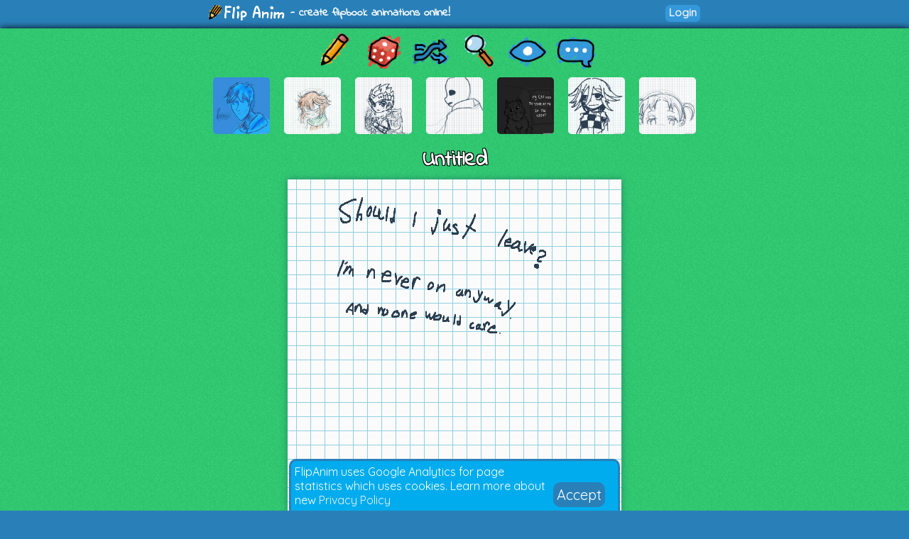

--- FILE ---
content_type: text/html; charset=UTF-8
request_url: https://flipanim.com/anim=N0oomxaT
body_size: 4979
content:
<!DOCTYPE html>
<html>
<head>
	<!-- Google tag (gtag.js) -->
	<script async src="https://www.googletagmanager.com/gtag/js?id=G-0YWYWWLRJG"></script>
	<script>
	  window.dataLayer = window.dataLayer || [];
	  function gtag(){dataLayer.push(arguments);}
	  gtag('js', new Date());

	  gtag('config', 'G-0YWYWWLRJG');
	</script>
	<link rel="icon" href="favicon.ico">
	<meta id="viewport" name="viewport" content="width=device-width, initial-scale=1, maximum-scale=1" />
	<meta name="Description" content="Create flipbook animations online!">
	<meta name="keywords" content="flipanim,flipbook,animations,free,online,animation,animated">
	<meta charset="UTF-8">
	<link href='https://fonts.googleapis.com/css?family=Indie+Flower|Quicksand' rel='stylesheet' type='text/css'>
	<meta property="fb:app_id" content="255131981492510" />
	<meta property="og:title" content="FlipAnim" />
	<meta property="og:description" content="Create flipbook animations online!" />
	<meta name="theme-color" content="#2980b9">
	<title>Untitled - FlipAnim</title>
<link rel='canonical' href='https://flipanim.com/anim=N0oomxaT' />
<meta property='og:site_name' content='FlipAnim' />
<meta property='og:title' content='Untitled - FlipAnim' />
<meta property='og:url' content='https://flipanim.com/anim=N0oomxaT' />
<meta property='og:image' content='https://flipanim.com/gif/n/0/N0oomxaT.gif' />
<meta property='og:image:secure_url' content='https://flipanim.com/gif/n/0/N0oomxaT.gif' />
<meta property='og:type' content='video.other' />
<meta property='og:image' content='https://flipanim.com/gif/n/0/N0oomxaT.gif' />
<meta property='og:image:secure_url' content='https://flipanim.com/gif/n/0/N0oomxaT.gif' />
<meta property='og:image:type' content='image/gif' />
<meta property='og:image:width' content='470' />
<meta property='og:image:height' content='470' />
<meta name='twitter:card' content='player' />
<meta name='twitter:site' content='@FlipAnim' />
<meta name='twitter:title' content='Untitled - FlipAnim' />
<meta name='twitter:description' content='FlipAnim - create flipbook animations online!' />
<meta name='twitter:image' content='https://flipanim.com/thumb/n/0/N0oomxaT.jpg' />
<meta name='twitter:player' content='https://flipanim.com/player?anim=N0oomxaT' />
<meta name='twitter:player:width' content='470' />
<meta name='twitter:player:height' content='470' />
	<link rel="stylesheet" type="text/css" href="styles/style3.css?ver=2"><script src='https://www.google.com/recaptcha/api.js'></script>	
	</head>
<body>
<div id="fb-root"></div>
<script async defer crossorigin="anonymous" src="https://connect.facebook.net/en_US/sdk.js#xfbml=1&version=v18.0&appId=255131981492510"></script>


<div class="header">
	<div class="header_active">
		<span>
			<a href="/">
				<div class="logo"></div>
			</a>
			<span class="logo_text"> - create flipbook animations online!</span>
		</span>
		<span style="float:right;">
			<div style="width: 90px; vertical-align: middle; display: inline-block; position: relative; overflow: hidden;">
				<div class="fb-like" data-href="https://www.facebook.com/FlipAnim" data-width="90" data-layout="button_count" data-action="like" data-size="small" data-share="false"></div>
			</div>
			<a href="login" class="flipButton">Login</a>		</span>
	</div>
</div>

<div id="mainDiv" class="main">

	<div id="mainDivActive" class="main_active">

<!--	
	<div style="text-align: center; font-family: 'Indie Flower'; font-size: 15px; color: #c0392b; font-weight:bold;">
		<a href="http://reddit.com/r/FlipAnim" style="text-align: center; font-family: 'Indie Flower'; font-size: 15px; color: #c0392b; font-weight:bold;">Gallery on /r/FlipAnim</a>
	</div>
-->

	<div class='menu_div' style="vertical-align: middle">
		<a class='flipTooltip' href='/' style="vertical-align: middle;">
			<div class='menu_item' style='background:url("gfx/gfx.png") -0px -320px;'></div>
			<span class='flipTooltiptext'>
				<div class='thumb_title'>Draw animation</div>
			</span>
		</a>
		<a class='flipTooltip' href='/rand' style="vertical-align: middle;">
			<div class='menu_item' style='background:url("gfx/gfx.png") -128px -256px;'></div>
			<span class='flipTooltiptext'>
				<div class='thumb_title'>Random animation</div>
			</span>
		</a>
		<a class='flipTooltip' href='/browse' style="vertical-align: middle;">
			<div class="menu_item" style='background:url("gfx/gfx.png") -192px -256px;'></div>
			<span class='flipTooltiptext'>
				<div class='thumb_title'>Browse animations</div>
			</span>
		</a>
		<div style="display:inline-block; height:64px;">
			<input id="searchInput" type="text" placeholder="Search..." style="border-radius:10px; border:2px solid; border-color: #27ae60; padding: 5px; vertical-align: middle; display: none;">
			<a id="searchButton" class='flipTooltip' href='' style="vertical-align: middle;">
				<div class="menu_item" style='background:url("gfx/gfx.png") -256px -256px;'></div>
				<span class='flipTooltiptext'>
					<div class='thumb_title'>Search animations</div>
				</span>
			</a>
		</div>
		<a id='almightyEye' class='flipTooltip' href='/followed' style="vertical-align: middle;">
			<div class="menu_item" style='background:url("gfx/gfx.png") -320px -64px;'>
			</div>
			<span class='flipTooltiptext'>
				<div class='thumb_title'>Followed users</div>
			</span>
		</a>
		<a class='flipTooltip' href='/comments' style="vertical-align: middle;">
			<div class="menu_item" style='background:url("gfx/gfx.png") -64px -320px;'></div>
			<span class='flipTooltiptext'>
				<div class='thumb_title'>Latest comments</div>
			</span>
		</a>
	</div>
	
	<script>
		function search() {
			window.location.href = "/search?text="+encodeURIComponent(searchInput.value);
		}
	
		searchButton.addEventListener("click",function(evt) {
				if (searchInput.style.display == "none") {
					searchInput.style.display = "inline";
					searchInput.focus();
				} else {
					if (searchInput.value=="") {
						searchInput.style.display = "none";
					} else {
						search();
					}
				}
				evt.preventDefault();
			}
		);
		
		searchInput.addEventListener("keyup",function(evt) {
			if(event.keyCode == 13){
				search();
			}
		});
	</script>

<div class='thumb_div'><a class='flipTooltip' style='margin-left:10px; margin-right:10px;' href='anim=d82RVZjS'>
                <img class='thumb_img' src='//flipanim.com/thumb/d/8/d82RVZjS.jpg'></img>
                <span class='flipTooltiptext'>
                    <div class='thumb_title'>Lance!</div>
                    <div class='thumb_author'>by. PurpleOne</div>
                </span>
            </a><a class='flipTooltip' style='margin-left:10px; margin-right:10px;' href='anim=FyN2gHus'>
                <img class='thumb_img' src='//flipanim.com/thumb/f/y/FyN2gHus.jpg'></img>
                <span class='flipTooltiptext'>
                    <div class='thumb_title'>haru love</div>
                    <div class='thumb_author'>by. thel0llip0p</div>
                </span>
            </a><a class='flipTooltip' style='margin-left:10px; margin-right:10px;' href='anim=a0P7vrgX'>
                <img class='thumb_img' src='//flipanim.com/thumb/a/0/a0P7vrgX.jpg'></img>
                <span class='flipTooltiptext'>
                    <div class='thumb_title'>genji</div>
                    <div class='thumb_author'>by. Anonymous</div>
                </span>
            </a><a class='flipTooltip' style='margin-left:10px; margin-right:10px;' href='anim=U7exVWQs'>
                <img class='thumb_img' src='//flipanim.com/thumb/u/7/U7exVWQs.jpg'></img>
                <span class='flipTooltiptext'>
                    <div class='thumb_title'>sans`s battle</div>
                    <div class='thumb_author'>by. 蝎仁</div>
                </span>
            </a><a class='flipTooltip' style='margin-left:10px; margin-right:10px;' href='anim=8vXohMa3'>
                <img class='thumb_img' src='//flipanim.com/thumb/8/v/8vXohMa3.jpg'></img>
                <span class='flipTooltiptext'>
                    <div class='thumb_title'>spoops</div>
                    <div class='thumb_author'>by. Zee-rex</div>
                </span>
            </a><a class='flipTooltip' style='margin-left:10px; margin-right:10px;' href='anim=eES5VMJM'>
                <img class='thumb_img' src='//flipanim.com/thumb/e/e/eES5VMJM.jpg'></img>
                <span class='flipTooltiptext'>
                    <div class='thumb_title'>Untitled</div>
                    <div class='thumb_author'>by. Anonymous</div>
                </span>
            </a><a class='flipTooltip' style='margin-left:10px; margin-right:10px;' href='anim=diajWgkJ'>
                <img class='thumb_img' src='//flipanim.com/thumb/d/i/diajWgkJ.jpg'></img>
                <span class='flipTooltiptext'>
                    <div class='thumb_title'>跳绳？</div>
                    <div class='thumb_author'>by. MJ</div>
                </span>
            </a></div>
		
		<div id="reportWindow" style="display: none; left: 0px; top: 0px; width:100%; height:100%; position: absolute;  z-index: 1000;">
			<input type="hidden" id="animName" name="animName" value="N0oomxaT"></input>
			<input type="hidden" id="animThumbUrl" name="animThumbUrl" value="//flipanim.com/thumb/n/0/N0oomxaT.jpg"></input>
			<div style="background-color:#000000;opacity: 0.5; top:0px; left:0px; width:100%; height:100%;"></div>
			<div id="reportWindowBody" class="reportWindowBody">
				<div id="reportBody">
					<div style="font-family: 'Indie Flower'; font-size: 30px;">Report animation reason:</div>
					<div style="text-align:left;margin-left:100px;margin-right:100px;margin-top:10px;">
						<div class="report_option"><label><input type="radio" name="reportType" value="nsfw" checked></input><span>Not marked as 18+</span></label></div><div class="report_option"><label><input type="radio" name="reportType" value="other"></input><span>Other</span></label></div>					</div>
					<div class="report_option"><textarea id="reportMsg" name="reportMsg" style="margin:10px;width:50%; height:50px;" maxlength="250" placeholder="Details... (optional)"></textarea></div>
					<div style="margin:10px;">
						<div id="reportButtonActive" class="upload_button_active" style="background-color:#f1c40f;" >Report</div>
						<div id="reportButtonCancel" class="upload_button_cancel">Cancel</div>
					</div>
					<div style="font-family: 'Indie Flower'; font-size: 15px;">Thank you for reporting any inappropriate animations!</div>
				</div>
				<div id="reportThanks" style="display:none">
					<div style="font-family: 'Indie Flower'; font-size: 30px;">Thank you! :)</div>
					<div style="margin:10px;">
						<div id="reportButtonOk" class="upload_button_active">Close</div>
					</div>
					<div style="font-family: 'Indie Flower'; font-size: 15px;">Your report will be soon checked.</div>
				</div>
			</div>
		</div>

		<div id="moreWindow" style="display: none; left: 0px; top: 0px; width:100%; height:100%; position: absolute;  z-index: 1000;">
			<div style="background-color:#000000;opacity: 0.5; top:0px; left:0px; width:100%; height:100%;"></div>
			<div class="reportWindowBody">
				<div>
					<div style="font-family: 'Indie Flower'; font-size: 30px;">Animation options:</div>
					<div style="margin:10px;">
											</div>
					<div style="margin:10px;">
						<div id="moreButtonCancel" class="upload_button_active" style="font-size: 30px;">Cancel</div>
					</div>
				</div>
			</div>
		</div>

		<div style="text-align: center;">
			<div class='anim_title'>
			Untitled			</div>
		</div>
		
		<div class='animContainer'><div id='animView' class='anim_view'><div class='spinner'></div><img id='animGif' class='animGif' src='//flipanim.com/gif/n/0/N0oomxaT.gif'></img></div></div>
		<div class="viewer_center_box" style="margin-bottom: 2px; ">
			<div style="width: 100%; position: relative; opacity: 0.8;">
				<div id="animationProgress" style="width: 0%; height: 5px; position: relative; background-color: #27ae60; border-radius: 5px;">
				</div>
			</div>
		</div>

		<script>
			function startProgressBar() {
				animationProgress.style.animationDuration="400ms";
				animationProgress.className="animationProgressBar";
			}

					</script>
		
		<div class="viewer_center_box">
			<div style="display:inline-block;">
								<a href='login' class='mini_button likeButton'>
							<div title='Likes' class='likeIcon'>9</div>
							Like
						</a>				<a id="downloadGif" class="mini_button" style="background-color: #3498db;" href="//flipanim.com/gif/n/0/N0oomxaT.gif" download="flipanim.com-N0oomxaT.gif">GIF</a>
								<div id="reportButton" class="mini_button report_button">Report</div>
							</div>

			<div style="float:right; text-align: right;">
				<div class="anim_author">by: 
				<a href='profile?name=Frockpot2'>Frockpot2 <img src='//flipanim.com/avatars/8Gm8LBPR_50.gif' class='avatar_small' /></a> <a href='login' class='mini_button watchButton'>
								<div title='Watch' class='watchIcon'></div>
								<span></span><span>739</span>
							</a>				</div>
				<div class="anim_date" title="17:59">
				26.02.2019				</div>
			</div>
		</div>

		<script>
			function fbFeed() {
				FB.ui({
					method: 'feed',
					link: 'https://flipanim.com/anim=N0oomxaT',
					caption: 'Flipbook animation created at FlipAnim.com'
				}, function(response){});
			}
		
			function fbSend() {
				FB.ui({
					method: 'send',
					link: 'https://flipanim.com/anim=N0oomxaT'
				});
			}
		
			function fbShare() {
				FB.ui({
					method: 'share',
					href: 'https://flipanim.com/anim=N0oomxaT'
				}, function(response){});
			}
			
			function downloadGif() {
				window.open('https://flipanim.com/gif/n/0/N0oomxaT.gif');
			}
		</script>
		
		
		<div style="width: 100%; position: relative; height: 20px;"></div>

		<div class="viewer_center_box" style="width: 100%; padding-top: 5px; text-align: center; box-sizing: border-box;">
			<div class="commentContainer" style="display: inline-block;">
				<div style="display:inline-block; position: relative; top: 2px;">
					<script type="text/javascript">
					reddit_url = "https://flipanim.com/anim=N0oomxaT";
					reddit_target="FlipAnim";
					reddit_title = "Untitled by Frockpot2";
					reddit_newwindow= "1";
					</script>
					<script type="text/javascript" src="//www.redditstatic.com/button/button1.js"></script>
				</div>
				<!--
				<a class="twitter-share-button"
					href="https://twitter.com/intent/tweet?text='Untitled' by. Frockpot2&hashtags=flipanim&url=https://flipanim.com/anim=N0oomxaT"
					data-size="default">
				Tweet</a>
				-->
				<!--
				<div class="fb-like" style="display: inline-block; position: relative; top: -4px;" data-href="https://flipanim.com/anim=N0oomxaT" data-layout="button_count" data-share="true" data-width="300" data-colorscheme="light" data-show-faces="true"></div>
				-->
				<div style="display:inline-block; position: relative; top: 1px; vertical-align: super;">
					<div class="fb-share-button" data-href="https://flipanim.com/anim=N0oomxaT" data-layout="button_count"></div>
				</div>
				<a class="tumblr-share-button" style="display: inline-block;" href="https://www.tumblr.com/share" data-href="https://flipanim.com/anim=N0oomxaT" data-posttype="photo" data-caption="&lt;p&gt;&lt;i&gt;&amp;quot;Untitled&amp;quot;&lt;/i&gt; by Frockpot2&lt;/p&gt;&lt;p&gt;http://flipanim.com/anim=N0oomxaT&lt;/p&gt;" data-content="https://flipanim.com/gif/n/0/N0oomxaT.gif" data-tags="gif,anim,animation,flipanim,flipbook,draw,drawing"></a><script id="tumblr-js" async src="https://assets.tumblr.com/share-button.js"></script>				<script type="text/javascript" async defer src="//assets.pinterest.com/js/pinit.js"></script><span style="vertical-align: super; top: -1px; display: inline-block; position: relative;"><a href="https://www.pinterest.com/pin/create/button/" data-pin-do="buttonPin" data-pin-description="Untitled by Frockpot2 #gif #anim #animation #flipanim #flipbook #drawing #draw" data-pin-media="https://flipanim.com/gif/n/0/N0oomxaT.gif" data-pin-url="https://flipanim.com/anim=N0oomxaT">
					<img src="//assets.pinterest.com/images/pidgets/pinit_fg_en_rect_gray_20.png" />
				</a></span>			</div>
		</div>

		
		<div style='width: 90%; margin-left: auto; margin-right: auto; box-sizing: border-box;'><div class='commentContainer'>2 comments</div><div id='comment-group-ggzpO1hHPFIc' name='commentThreadGroup'><div id='comment-ggzpO1hHPFIc' style='' class='commentContainer commentContainerMinHeight  opsComment'><a href='profile?name=Frockpot2'><img class='avatar commentAvatar' src='//flipanim.com/avatars/8Gm8LBPR_50.gif'/></a><div class='commentInfo'><div class='commentAuthorName'><a href='profile?name=Frockpot2'>Frockpot2</a><span class='commentAuthor'>[OP]</span></div><div class='commentDate'>26.02.2019 18:08</div><a class='mini_button comment_link_button' href='#comment-ggzpO1hHPFIc'>Link</a><div style='font-size: 12px; float: right; line-height: 20px;'><div name='reportComment' class='commentReport mini_button report_button'>Report</div><div style='display:none;'>Is this comment inappropriate? Report it? <div class='mini_button' commentkey='ggzpO1hHPFIc'>Yes</div> <div class='mini_button'>No</div></div><div style='display:none;'>Thank you!</div></div></div><div class='commentText'>And my point has been proved</div></div><div class='subcommentsGroup'></div></div><div id='comment-group-1OU4lvdaBQsY' name='commentThreadGroup'><div id='comment-1OU4lvdaBQsY' style='' class='commentContainer commentContainerMinHeight  '><a href='profile?name=Lilly29'><img class='avatar commentAvatar' src='//flipanim.com/avatars/yxoRSk0O_50.gif'/></a><div class='commentInfo'><div class='commentAuthorName'><a href='profile?name=Lilly29'>Lilly29</a></div><div class='commentDate'>26.02.2019 19:26</div><a class='mini_button comment_link_button' href='#comment-1OU4lvdaBQsY'>Link</a><div style='font-size: 12px; float: right; line-height: 20px;'><div name='reportComment' class='commentReport mini_button report_button'>Report</div><div style='display:none;'>Is this comment inappropriate? Report it? <div class='mini_button' commentkey='1OU4lvdaBQsY'>Yes</div> <div class='mini_button'>No</div></div><div style='display:none;'>Thank you!</div></div></div><div class='commentText'>NO DON&#039;T LEAVE</div></div><div class='subcommentsGroup'></div></div><div style='width: 90%;'>			<div style='margin: 10px; padding: 5px; background-color:rgba(255, 255, 255, 0.5); border-radius:5px; text-align: center;' class="text_normal">
				<div><a href="login" style="color:blue;">Login</a> or <a href="register" style="color:blue;">register</a> to post new comments.</div>
			</div>
		</div></div>	
		
	<script src="js/localforage.js"></script>
	<script src="js/attachanim.js"></script>
	<script src="js/viewer.js?ver=0"></script>
	<script src="js/block.js"></script>

	</div>

</div>



<div id="gdprInfo" style="position: fixed; bottom: 0px; width: 100%; font-family: 'Quicksand'; display: none;">
 <div style="margin-left: auto; margin-right: auto; background-color: #00aced; color: white; margin-bottom: 0px; padding: 5px; border-radius: 10px 10px 0px 0px; border: 3px solid #2980b9; border-bottom: 0px;" class="plsLikeBox">
	<div style="width: 80%;display: inline-block;">
		FlipAnim uses Google Analytics for page statistics which uses cookies. Learn more about new <a href="privacy">Privacy Policy</a>
	</div>
	<div style="display: inline-block; vertical-align: super;">
		<a href="#" id="gdprInfoOk" style="color: white; padding: 5px; background-color: #2980b9; border-radius: 10px; font-size: 20px; text-align: center;">
			Accept
		</a>
	</div>
 </div>
</div>

<script>
	function setGdprAccepted(evt) {
		var d = new Date();
		d.setTime(d.getTime() + (365*24*60*60*1000));
		var expires = d.toUTCString();
		document.cookie = "gdprInfoAccepted=true;expires="+expires+";path=/";
		localStorage.setItem("gdprInfoAccepted", "true");
		document.getElementById("gdprInfo").style.display="none";
		evt.preventDefault()
	}
	
	if (typeof(Storage) !== "undefined" && localStorage.gdprInfoAccepted!="true") {
		document.getElementById("gdprInfo").style.display="inline";
	} else if (document.cookie.search("gdprInfoAccepted")==-1) {
		document.getElementById("gdprInfo").style.display="inline";
	}

	document.getElementById("gdprInfoOk").addEventListener("click", function(evt) {setGdprAccepted(evt);});
</script>

<div class="footer"><div class="footer_active">
    <div style="display:inline-block;width:30%;vertical-align:top;">
        <div style="font-weight: bold;">Special thanks to:</div>
        <div><a href="https://jnordberg.github.io/gif.js/" target="_blank">Johan Nordbergs gif.js</a></div>
        <div><a href="https://flatuicolors.com/" target="_blank">FlatUI Colors</a></div>
    </div>
    <div style="display:inline-block;width:30%;vertical-align:top">
        <div style="font-weight: bold;">Legals:</div>
        <div><a href="tos">Terms of Service</a></div>
        <div><a href="privacy">Privacy Policy</a></div>
    </div>
    <div style="display:inline-block;width:30%;vertical-align:top">
        <div style="font-weight: bold;">Feedback? Suggestions?</div>
        <div><a href="mailto:contact@flipanim.com?subject=FlipAnim contact">Contact me!</a></div>
		    </div>
    <div style="text-align: center; font-size: 12px; margin-top: 10px;">This site uses cookies and local storage for your better experience.</div>
    <div style="text-align: center; font-size: 12px;">2016-2026	Poklik</div>
</div>
</div>

<script>
  (function(i,s,o,g,r,a,m){i['GoogleAnalyticsObject']=r;i[r]=i[r]||function(){
  (i[r].q=i[r].q||[]).push(arguments)},i[r].l=1*new Date();a=s.createElement(o),
  m=s.getElementsByTagName(o)[0];a.async=1;a.src=g;m.parentNode.insertBefore(a,m)
  })(window,document,'script','//www.google-analytics.com/analytics.js','ga');

  ga('create', 'UA-76003036-1', 'auto');
  ga('send', 'pageview');

</script>

</body>
</html>


--- FILE ---
content_type: application/javascript
request_url: https://flipanim.com/js/attachanim.js
body_size: 326
content:
localforage.config({name:"flipanim",version:1,size:4980736,storeName:"flipanimdata"});var attachAnimButtons=document.getElementsByName("attachAnimAdd");for(var i=0;i<attachAnimButtons.length;i++){attachAnimButtons[i].addEventListener("click",function(b){var a=document.getElementById("animName").value;var c=document.getElementById("animThumbUrl").value;localforage.setItem("attachAnimName",a);localforage.setItem("attachAnimThumbUrl",c);this.innerHTML="OK"})}var attachAnimButtons=document.getElementsByName("attachAnim");for(var i=0;i<attachAnimButtons.length;i++){attachAnimButtons[i].addEventListener("click",function(a){var c=this;var b=c.parentNode.parentNode;var g=b.getElementsByClassName("attachAnimContainer")[0];var d=b.getElementsByClassName("attachanimname")[0];var f=b.getElementsByClassName("attachAnimLink")[0];var e=b.getElementsByClassName("attachAnimImage")[0];if(g.style.display=="none"){localforage.getItem("attachAnimName").then(function(h){if(h!=null&&h.length==8){c.innerHTML="Remove attach";g.style.display="table-cell";d.value=h;f.href="anim="+h;e.src="thumb/"+h[0].toLowerCase()+"/"+h[1].toLowerCase()+"/"+h+".jpg";localforage.getItem("attachAnimThumbUrl").then(function(j){if(j){e.src=j}})}})}else{c.innerHTML="Attach anim";g.style.display="none";d.value="";f.href="";e.src=""}})};